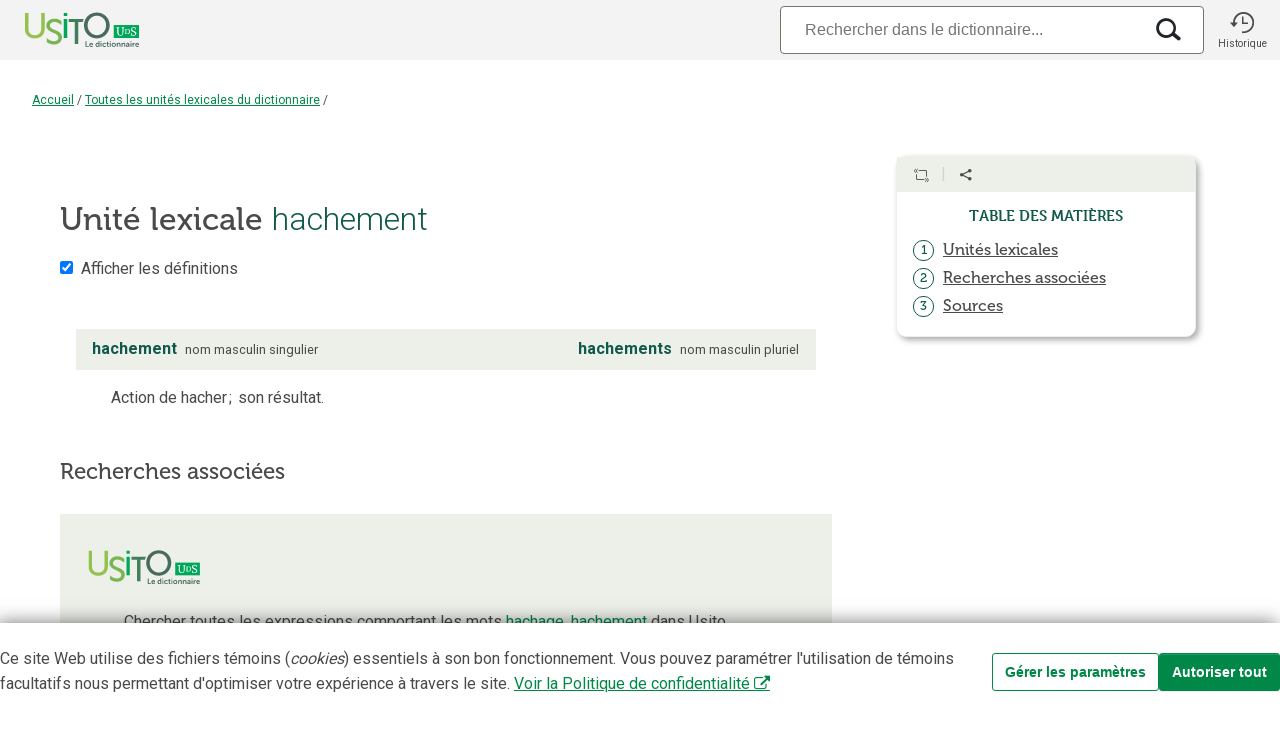

--- FILE ---
content_type: text/javascript
request_url: https://usito.usherbrooke.ca/scripts/utilitaires.js
body_size: 7185
content:

Utilitaires = {
    base64: {
        base64s: "ABCDEFGHIJKLMNOPQRSTUVWXYZabcdefghijklmnopqrstuvwxyz0123456789+/",

        encoder: function (decStr) {
            if (typeof btoa === 'function') {
                return btoa(decStr);
            }
            var base64s = this.base64s;
            var bits;
            var dual;
            var i = 0;
            var encOut = "";
            while (decStr.length >= i + 3) {
                bits = (decStr.charCodeAt(i++) & 0xff) << 16 | (decStr.charCodeAt(i++) & 0xff) << 8 | decStr.charCodeAt(i++) & 0xff;
                encOut += base64s.charAt((bits & 0x00fc0000) >> 18) + base64s.charAt((bits & 0x0003f000) >> 12) + base64s.charAt((bits & 0x00000fc0) >> 6) + base64s.charAt((bits & 0x0000003f));
            }
            if (decStr.length - i > 0 && decStr.length - i < 3) {
                dual = Boolean(decStr.length - i - 1);
                bits = ((decStr.charCodeAt(i++) & 0xff) << 16) | (dual ? (decStr.charCodeAt(i) & 0xff) << 8 : 0);
                encOut += base64s.charAt((bits & 0x00fc0000) >> 18) + base64s.charAt((bits & 0x0003f000) >> 12) + (dual ? base64s.charAt((bits & 0x00000fc0) >> 6) : '=') + '=';
            }
            return (encOut);
        },

        decoder: function (encStr) {
            if (typeof atob === 'function') {
                return atob(encStr);
            }
            var base64s = this.base64s;
            var bits;
            var decOut = "";
            var i = 0;
            for (; i < encStr.length; i += 4) {
                bits = (base64s.indexOf(encStr.charAt(i)) & 0xff) << 18 | (base64s.indexOf(encStr.charAt(i + 1)) & 0xff) << 12 | (base64s.indexOf(encStr.charAt(i + 2)) & 0xff) << 6 | base64s.indexOf(encStr.charAt(i + 3)) & 0xff;
                decOut += String.fromCharCode((bits & 0xff0000) >> 16, (bits & 0xff00) >> 8, bits & 0xff);
            }
            if (encStr.charCodeAt(i - 2) == 61) {
                return (decOut.substring(0, decOut.length - 2));
            } else if (encStr.charCodeAt(i - 1) == 61) {
                return (decOut.substring(0, decOut.length - 1));
            } else {
                return (decOut);
            }
        }
    },

    setCookie: function setCookie(name, value, options) {

        if (typeof options.expires === 'number') {
            var days = options.expires, t = options.expires = new Date();
            t.setTime(+t + days * 864e+5);
        }

        document.cookie = [
            encodeURI(name), '=', encodeURIComponent(value),
            options.expires ? '; expires=' + options.expires.toUTCString() : '', // use expires attribute, max-age is not supported by IE
            options.path ? '; path=' + options.path : '',
            options.domain ? '; domain=' + options.domain : '',
            options.sameSite ? '; SameSite=' + options.sameSite : '',
            options.secure ? '; secure' : ''
        ].join('');

    },

    getCookie: function getCookie(cname) {
        var name = encodeURI(cname) + "=";
        var ca = document.cookie.split(';');
        for (var i = 0; i < ca.length; i++) {
            var c = ca[i];
            while (c.charAt(0) === ' ') c = c.substring(1);
            if (c.indexOf(name) === 0) {
                return decodeURIComponent(c.substring(name.length, c.length));
            }
        }
        return "";
    },

    deleteCookie: function deleteCookie(cname) {
        document.cookie = cname + '=;expires=Thu, 01 Jan 1970 00:00:01 GMT;path=/;domain=${domaine}';
    },


    vide: function (mixed_var) {
        var undef, key, i, len;
        var emptyValues = [undef, null, false, 0, "", "0", undefined];

        for (i = 0, len = emptyValues.length; i < len; i++) {
            if (mixed_var === emptyValues[i]) {
                return true;
            }
        }

        if (typeof mixed_var === "object") {
            for (key in mixed_var) {
                // TODO: should we check for own properties only?
                //if (mixed_var.hasOwnProperty(key)) {
                return false;
                //}
            }
            return true;
        }

        return false;
    },

    uniqid: function (prefix, more_entropy) {
        //  discuss at: http://phpjs.org/functions/uniqid/
        // original by: Kevin van Zonneveld (http://kevin.vanzonneveld.net)
        //  revised by: Kankrelune (http://www.webfaktory.info/)
        //        note: Uses an internal counter (in php_js global) to avoid collision
        //        test: skip
        //   example 1: uniqid();
        //   returns 1: 'a30285b160c14'
        //   example 2: uniqid('foo');
        //   returns 2: 'fooa30285b1cd361'
        //   example 3: uniqid('bar', true);
        //   returns 3: 'bara20285b23dfd1.31879087'

        if (typeof prefix === 'undefined') {
            prefix = '';
        }

        var retId;
        var formatSeed = function (seed, reqWidth) {
            seed = parseInt(seed, 10)
                .toString(16); // to hex str
            if (reqWidth < seed.length) { // so long we split
                return seed.slice(seed.length - reqWidth);
            }
            if (reqWidth > seed.length) { // so short we pad
                return Array(1 + (reqWidth - seed.length))
                    .join('0') + seed;
            }
            return seed;
        };

        // BEGIN REDUNDANT
        if (!this.php_js) {
            this.php_js = {};
        }
        // END REDUNDANT
        if (!this.php_js.uniqidSeed) { // init seed with big random int
            this.php_js.uniqidSeed = Math.floor(Math.random() * 0x75bcd15);
        }
        this.php_js.uniqidSeed++;

        retId = prefix; // start with prefix, add current milliseconds hex string
        retId += formatSeed(parseInt(new Date()
            .getTime() / 1000, 10), 8);
        retId += formatSeed(this.php_js.uniqidSeed, 5); // add seed hex string
        if (more_entropy) {
            // for more entropy we add a float lower to 10
            retId += (Math.random() * 10)
                .toFixed(8)
                .toString();
        }

        return retId;
    },

    /**
     * Nettoie le résultat HTML des articles pour retirer le <html>...<body>
     * et le </body></html>
     * @param $html
     * @return string
     */
    nettoyerHtml: function (data) {
        Debug.debug('=== Nettoyer HTML');

        // array  == jQuery.parseHTML("<div></div>")
        // object == jQuery("<div></div>")
        // object == $('<div></div>')
        // x.select('div') / find()

        // Supprimer le <head>
//        var elementDeDepart = '<body>';
//        var innerBody = data.substr(data.indexOf(elementDeDepart) + elementDeDepart.length);
//        data = innerBody.substr(0, innerBody.indexOf('</body>'));

        // conserver <body>
        var elementDeDepart = '<body';
        var body = data.substr(data.indexOf(elementDeDepart));
        data = body.substr(0, body.indexOf('</html>'));


        // Remplacer « ></img> » => « /> »
        data = data.replace(/><\/img>/g, '/>');

        // Remplacer « <br></br> » => « <br/> »
        data = data.replace(/<br><\/br>/g, '<br/>');

        // Remplacer « <img  » => « <immg  »
        data = data.replace(/\/veressources\/xsl\/ressources\/images\/(redaction|ve)/g, 'images/ve');


        // Pour envelopper les enfants dans une autre balise que body pour jQuery
        data = data.replace(/<body/g, '<div');
        data = data.replace(/<\/body>/g, '</div>');

        var document = jQuery(data);


        document.find('.zoneCopyright, ' +
            '#chargement, ' +
            //            '.infobulleBloc, ' +
            //            '.infobulleHandle, ' +
            //            '.infobulle-biblioAuteur, ' +
            '#zoneInfobulle, ' +
            '#positionDiv, ' +
            '.article_simplifie-etiquette-block, ' +
            '.rubrique_autres_mots > div:last'
        ).remove();


        var contenu;
        if (document.find('.zoneContenu').length > 0) {
            Debug.log("-------------------------------------");
            Debug.log(document.filter('.zoneContenu'));
            Debug.log(document.find('.zoneContenu'));
            // Ne conserver que div.zoneContenu dans le cas d'un article
            contenu = document.find('.zoneContenu');

            // Convertir les renvois
            contenu.find('a.hyperlien').each(function (index, elem) {
                try {
                    var hyperlien = $(elem).parent().html();
                    var prefix = "goToArticle(";
                    hyperlien = hyperlien.substr(hyperlien.indexOf(prefix) + prefix.length);
                    var idArticle = hyperlien.substr(0, hyperlien.indexOf(")"));
                    $(elem).replaceWith('<span class="hyperlien" onclick="usito.$scope.afficheHyperlien(' + idArticle + ')">' + $(elem).html() + '</span>');
                } catch (e) {
                    Debug.warn("Impossible de convertir le lien");
                    Debug.warn($(elem));
                }
            });

        } else if (document.find('div.article[title]').length > 0) {
            // Artiles thématiques
            contenu = document.find('div.article[title]');
            // Bug d'affichage dans #/contenu/peronnet_2.the.xml
            document.find('h2.title').attr("style", "");

            // <a href="#d753e86">Les origines de l’acériculture</a>
            // <a class="link" href="#tableau1" title="Tableau 1 –&nbsp;aimer">tableau&nbsp;1</a>

            /*<span class="hyperlien" onclick="
             usito.$scope.afficheAncre('
             avascript:parent.window.location.hash='#contant_2.the.xml'')
             ">Le résumé des principales règles des rectifications orthographiques (RO)</span>
             */

            //<a class="link" href="#indexA">A</a>

            // Convertir les renvois
            contenu.find('.section a[href]').each(function (index, elem) {
                try {

                    if ($(elem).attr("href").indexOf('.xml') >= 0) {
                        // Convertir les liens vers d'autres articles thématiques
                        // Exemple :
                        //  <a class="link" href="javascript:parent.window.location.hash='#contant_2.the.xml'" target="_top">
                        var href = $(elem).attr("href");
                        var parties = href.split("'");
                        var idArticle = parties[1].substr(1);
                        $(elem).replaceWith('<span class="hyperlien" onclick="usito.$scope.changeRouteArticle(\'' + idArticle + '\')">' + $(elem).html() + '</span>');
                        //#/contenu/contant_1.the.xml
                        //<span class="hyperlien"
                        //      onclick="usito.$scope.changeRouteArticle('auger_pelletier_1.the.xml')">
                    } else {
                        // Convertir les hyperliens internes (ancres)
                        var hyperlien = $(elem).parent().html();
                        var ancre = $(elem).attr('href');
                        // Enlever le hash des ancres
                        ancre = ancre.substr(1);
                        $(elem).replaceWith('<span class="hyperlien" onclick="usito.$scope.afficheAncre(\'' + ancre + '\')">' + $(elem).html() + '</span>');
                    }
                } catch (e) {
                    Debug.warn("Impossible de convertir le lien");
                    Debug.warn($(elem));
                }
            });

            // Hyperliens pour index alphabétique des lexiques
            contenu.find('.link').each(function (index, elem) {
                try {

                    var hyperlien = $(elem).html();
                    var ancre = $(elem).attr('href');
                    // Enlever le hash des ancres
                    ancre = ancre.substr(1);
                    $(elem).replaceWith('<span class="hyperlien" onclick="usito.$scope.afficheAncre(\'' + ancre + '\')">' + $(elem).html() + '</span>');

                } catch (e) {
                    Debug.warn("Impossible de convertir le lien de l'index");
                    Debug.warn($(elem));
                }
            });

            // Le reste des href qui commencent par # (ancres locales)
            contenu.find("a[href^='#']").each(function (index, elem) {
                try {

                    var hyperlien = $(elem).html();
                    var ancre = $(elem).attr('href');
                    // Enlever le hash des ancres
                    ancre = ancre.substr(1);
                    $(elem).replaceWith('<span class="hyperlien" onclick="usito.$scope.afficheAncre(\'' + ancre + '\')">' + $(elem).html() + '</span>');

                } catch (e) {
                    Debug.warn("Impossible de convertir l'ancre interne");
                    Debug.warn($(elem));
                }
            });

        } else {
            // Dans le cas des annexes
            contenu = document.filter('div');

            // Le reste des href qui commencent par # (ancres locales)
            contenu.find("a[href^='#']").each(function (index, elem) {
                try {

                    var hyperlien = $(elem).html();
                    var ancre = $(elem).attr('href');
                    // Enlever le hash des ancres
                    ancre = ancre.substr(1);
                    $(elem).replaceWith('<span class="hyperlien" onclick="usito.$scope.afficheAncre(\'' + ancre + '\')">' + $(elem).html() + '</span>');

                } catch (e) {
                    Debug.warn("Impossible de convertir l'ancre interne");
                    Debug.warn($(elem));
                }
            });


        }

        return contenu;
    },

    /**
     * Initialisation des onglets du tableau des formes des verbes
     */
    initOngletsTableauFormesVerbes: function () {
        // Méthode officielle de jQuery UI Tabs
        /*
         $(function() {
         $( "#tabs" ).tabs();
         });

         Nous devons utiliser un code maison (voir ci-dessous) car
         nous devons mettre les divs de "contenu" ailleurs et ne pas être forcé à les mettre directement sous le div "tabs".
         */

        // ----- Onglets ---------
        // Programmation d'onglets pour l'affichage des temps composés
        // Voir : html-formes-verbes.xsl

        // Méthode maison pour que les panels puissent être placée où on le désire.
        var onglets = $("#tabs li.ongletNormal");
        // console.debug($("#tabs"));
        if (onglets.length > 0) {
            var tousLesPanels = $(".panels-simple, .panels-avoir, .panels-etre, .panels-simple-pron, .panels-comp-pron");

            onglets.bind('click', function () {
                var ongletCourant = $(this);
                // le clic n'est pas actif pour l'onglet déjà sélectionné
                if (!ongletCourant.hasClass("ui-tabs-selected")) {
                    var nomDeLOnglet = $(this).children("span").attr("nomonglet");   // obtenir le nom de l'onglet courant
                    // console.log("nomDeLOnglet=" + nomDeLOnglet);
                    var nomDuPanel = 'panels-' + nomDeLOnglet.substring(5);      // trouver le nom du panel correspondant
                    var panels = $('.' + nomDuPanel);                            // obtenir les panels Ã  afficher

                    if (panels.hasClass("ui-tabs-hide")) {
                        // changer le panel actif
                        tousLesPanels.addClass("ui-tabs-hide"); // masquer tous les panels
                        panels.removeClass("ui-tabs-hide");     // afficher les panels correspondants à l'onglet
                    }

                    // changer le style des onglets
                    onglets.removeClass("ui-tabs-selected ui-state-active");
                    ongletCourant.addClass("ui-tabs-selected ui-state-active");
                }
            });

            onglets.bind('mouseover', function () {
                $(this).addClass("ui-state-hover");
            });
            onglets.bind('mouseout', function () {
                $(this).removeClass("ui-state-hover");
            });

            // ----- Verbes masculin / féminin
            $('#switchGenre').bind('change', function () {
                var genre = $(this).val();
                if (genre == "m") {
                    $('.genreMasculin').removeClass("cache");
                    $('.genreFeminin').addClass("cache");
                } else {
                    $('.genreFeminin').removeClass("cache");
                    $('.genreMasculin').addClass("cache");
                }
            });

            // ----- Verbes switch pronominaux
            $('#switchPronominal').bind('change', function () {
                if (this.checked) {
                    // faire apparaître les onglets pronominaux
                    $('li.ongletNormal').addClass("ui-tabs-hide");
                    $('li.ongletPronominal').removeClass("ui-tabs-hide");
                    // remplacement de l'onglet actif

                    $("#tempsSimplePronom").trigger('click').delay(1000);
                    $('#tempsSimplePronom').addClass("ui-tabs-selected");
                    $('#tempsSimplePronom').addClass("ui-state-active");


                    /*temp = $("li[class|='tempsSimple'][class|='ongletPronominal']");
                     temp.css("background:red");
                     consoleFranqus("temp=" + temp);*/
                    /*
                     panels.addClass("ui-tabs-hide");
                     $('#tabs-simple-pron').removeClass("ui-tabs-hide");*/
                } else {
                    // faire apparaître les onglets normaux
                    $('li.ongletNormal').removeClass("ui-tabs-hide");
                    $('li.ongletPronominal').addClass("ui-tabs-hide");
                    // remplacement de l'onglet actif
                    $("#tempsSimpleNormal").trigger('click');

                    //$('li[.tempsSimple, .ongletNormal]').click();
                    /* // remplacement de l'onglet actif
                     panels.addClass("ui-tabs-hide");
                     $('#tabs-simple').removeClass("ui-tabs-hide");*/
                }
            });
        }
    },

    /**
     * Surlignement d'un élément dans la page
     * @param elem
     */
    highlight: function (elem) {
        Debug.debug("highlight");
        /*
         Pour s'assurer que le texte mis en surbrillance est bien couvert entièrement car
         le text-indent négatif (-15px) sur le parent de type display:block n'est pas pris en compte par
         la propriété CSS background (comportement standard/normal).  Dans le cas des mots simple on peut vivre avec une petite coupe de 15px
         sur le cadre.
         */
        var parentBlock;
        if (elem.html() == '') {
            parentBlock = elem.parent().closest(':visible'); //aller chercher le prochain parent visible

            if (parentBlock.hasClass('article')) {
                //Pas de highlight (tout le document)
                return;
            }
        } else {
            parentBlock = elem;
        }

        //Arrêter animation précédente
        $('.usitoHighlight').removeClass('usitoHighlight');
        parentBlock.addClass('usitoHighlight');
        setTimeout(function () {
            parentBlock.removeClass('usitoHighlight');
        }, 5000);
    },

    estMobile: function () {
        //TODO: comment détecter Android ?
        var mobiles = ['android', 'webos', 'iphone', 'ipad', 'ipod', 'blackberry', 'windows phone'];
        var rx = null;
        for (var i = 0; i < mobiles.length; i++) {
            rx = new RegExp(mobiles[i], 'i');
            if (navigator.userAgent.match(rx)) {
                return mobiles[i];
            }
        }
        return false;
    },

    estIOS: function () {
        return /(iPad|iPhone|iPod)/g.test(navigator.userAgent);
    },

    ouvreInfobulle: function (referenceElement) {

        // console.log(referenceElement);
        // console.log(referenceElement.previousElementSibling);
        // Idéalement, tout ce travail devrait être fait dans la XSL ou le service d'infobulles!!!


        var donnéesInfobulle = referenceElement.previousElementSibling;

        // Récupérer le type de l'infobulle
        var type = donnéesInfobulle.querySelector(".type").innerHTML;
        var cle = donnéesInfobulle.querySelector(".cle").innerHTML;


        var titre = "";
        var contenu = "";
        var renvois = "";

        switch (type) {
            case "infobulle":

                /**********/
                /* Titre  */
                /**********/
                titre = donnéesInfobulle.querySelector(".titre").innerHTML;

                // Ajuster le titre si abréviation simple (class="abreviation" dans un span de la définition)
                var abréviationSimple = donnéesInfobulle.querySelector(".abreviation");

                // console.log(donnéesInfobulle);

                // Dans le cas des abréviations (ex. : n.), on utilise le terme comme titre
                if (abréviationSimple) {
                    titre = donnéesInfobulle.querySelector(".terme").innerHTML;
                }

                /***********/
                /* Contenu */
                /***********/
                contenu = donnéesInfobulle.querySelector(".contenu").innerHTML;

                if (cle == 'in_TLF' || cle == 'in_TLF_etymo') {

                    // TODO entree:"" récupérer //vedette//element_principal[1] normalement disponible
                    //   dans la variable globale Javascript vedette (vedettes[0])

                    var entree = donnéesInfobulle.querySelector(".entree").innerHTML;
                    // alert(entree);
                    contenu = contenu.replace(/###_entree_###/g, entree);
                    contenu = contenu.replace(/###_entree_URI_###/g, encodeURI(entree));
                    // alert(contenu);
                }



                /***********/
                /* Renvois */
                /***********/
                // catégorie de l'infobulle pour faire le lien vers le tableau des termes.
                var catégorieElem = donnéesInfobulle.querySelector(".categorie");
                if (catégorieElem) {

                    var catégorie = donnéesInfobulle.querySelector(".categorie").innerHTML; // ex. : Indicateurs de domaines
                    var catégorieId = donnéesInfobulle.querySelector(".categorieID").innerHTML; // ex. : IndicateursDomaine

                    // console.log(catégorie + " => " + catégorieId);

                    if (catégorie.length > 0) {
                        renvois = '<span class="infobulle-definition" style="margin-top:7px">'
                            + '<span class="infobulleBloc">'
                            + '<span class="rectangleInfobulle">VOIR</span> '
                            + '<a href="/articles/annexes/infobulles#' + catégorieId + '">'
                            + catégorie
                            + '</a>.'
                            + '</span>'
                            + '</span>';
                    }

                }


                break;
            case "notice":
                titre = donnéesInfobulle.querySelector(".auteur").innerHTML;
                contenu = donnéesInfobulle.querySelector(".biblio").innerHTML;
                var clé = donnéesInfobulle.querySelector(".cle").innerHTML.replace(/(\..{3,})?\..{2,}$/, "");
                var voir = '<span class="rectangleInfobulle">VOIR</span>\n';
                // renvois
                /*
                *  message += "    <span class='infobulleBloc' >" + voir + "<a onclick=" + href + " class='infobulle'>Notice biographique</a></span>\n"
                   message += "    <span class='infobulleBloc' >" + voir + "<a onclick=\"usito.$scope.changeRouteInfobulle('meta/ve/noticesbioauteurs.xml', 'Bibliographie des oeuvres littéraires cit\u00E9es');\" class='infobulle'>Bibliographie des oeuvres littéraires cit\u00E9es</a></span>\n"
                * */
                contenu += '<span class="infobulleBloc" >' + voir + '<a href="/définitions/annexes/noticesBiographiques/' + clé + '">Notice biographique</a></span>\n';
                contenu += '<span class="infobulleBloc" >' + voir + '<a href="/articles/annexes/bibliographieDesOeuvresLittérairesCitées">Bibliographie des œuvres littéraires citées</a></span>\n';


                break;
            case 'noticeFrantext':
                titre = donnéesInfobulle.querySelector(".auteur").innerHTML;
                contenu = donnéesInfobulle.querySelector(".biblio").innerHTML;
                break;
            case 'noticeJournal':
                titre = donnéesInfobulle.querySelector(".journal").innerHTML;
                contenu = donnéesInfobulle.querySelector(".biblio").innerHTML;
                break;

        }

        // TODO récupérer infobulle HTML depuis API

        // Récupérer l'infobulle et charger le contenu
        var infobulle = document.getElementById("infobulle");
        infobulle.querySelector("#infobulle-titre-contenu").innerHTML = "";
        infobulle.querySelector("#infobulle-titre").innerHTML = titre;
        infobulle.querySelector("#infobulle-contenu").innerHTML = contenu;
        infobulle.querySelector("#infobulle-renvois").innerHTML = renvois;

        infobulle.style.display = "block";

        var popper = new Popper(referenceElement, infobulle, {
            placement: 'bottom-start',
            modifiers: {
                flip: {
                    behavior: ['bottom', 'top']
                },
                // offset : '500',
                // preventOverflow: {
                //   boundariesElement: "container",
                // },
            },
        });
    }
};

jQuery.fn.cleanWhitespace = function () {
    textNodes = this.contents().filter(
        function () {
            return (this.nodeType == 3 && !/\S/.test(this.nodeValue));
        })
        .remove();
    return this;
}

$(document).ready(function () {

    Utilitaires.initOngletsTableauFormesVerbes();


    //Infobulles
    $("#sectionPrincipale").find('.infobulleHandle, .infobulle-biblioAuteur').each(function () {
        if ($(this).text() !== '') {
            var infobulle = $(this).next();
            if ($(this).hasClass('infobulle-biblioAuteur')) {
                infobulle.addClass('infobulleHover');
            }
            infobulle.addClass('infobulleDeclencheur');
            infobulle.attr('onClick', 'Utilitaires.ouvreInfobulle(this);');
        }
    });

    // Modification du tableau des formes des verbes
    if ($('tbody.tableauFormeVerbe')) {
        // Adapter le tableau des formes des verbes à la version jquery-ui-tabs d'aujourd'hui
        $("#sectionPrincipale").find(".tabs-simple, .tabs-avoir, .tabs-etre, .tabs-simple-pron, .tabs-comp-pron").each(function (index, span) {
            var nomOnglet = $(span).attr("class");
            $(span).attr("nomonglet", nomOnglet);
            $(span).addClass("ui-tabs-anchor");
        });
    }


});
